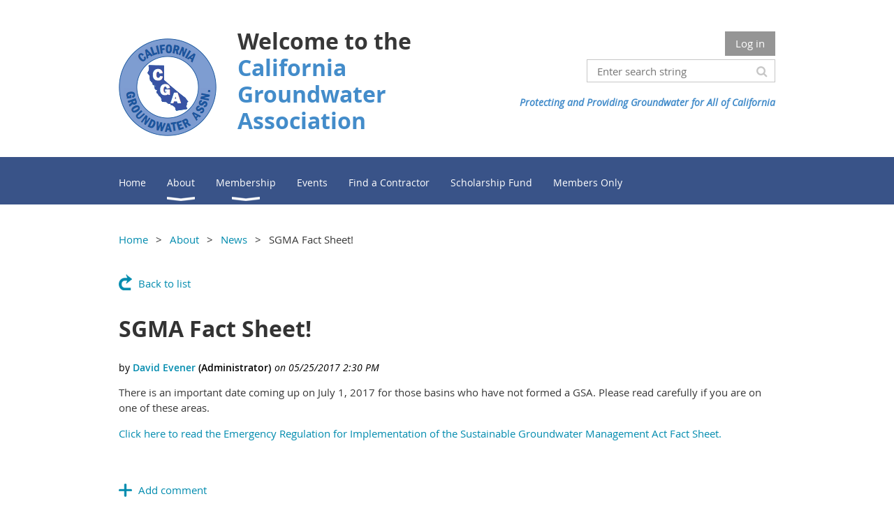

--- FILE ---
content_type: text/css
request_url: https://groundh2o.org/resources/theme/user.css?t=638204530370000000
body_size: 406
content:
.menuInner{ 
background: #395388 !important; 
}
 
.WaGadgetMenuHorizontal.menuStyle002 .menuBackground{ 
background: #395388 !important; 
}

.menuBackground{ 
background: #395388 !important; 
}
 
.WaGadgetMenuHorizontal .menuInner ul.firstLevel>li.sel>.item>a {
    color: #999;
}


a.stylizedButton.buttonStyle003 {
background: #438CCA !important; 
}

.gadgetStyle004 {
    border: 5px solid #438CCA  !important; 
}

.gadgetStyle004 .gadgetStyleTitle {
background: #438CCA !important; 
}

.WaGadgetMenuHorizontal .menuInner ul ul {
background: #438CCA !important; 
}

.WaGadgetAuthorizationRequired .openAuthFormContainer {
display: none !important;
} 

.levelRenewal {
display: none !important;
} 

.levelRecurring {
display: none !important;
} 

.WaGadgetMenuHorizontal .menuInner ul.firstLevel>li>.item>a>span {
    display: inline-block;
    height: 26px;
    padding: 0;
    position: relative;
    font-size: 14px;
}